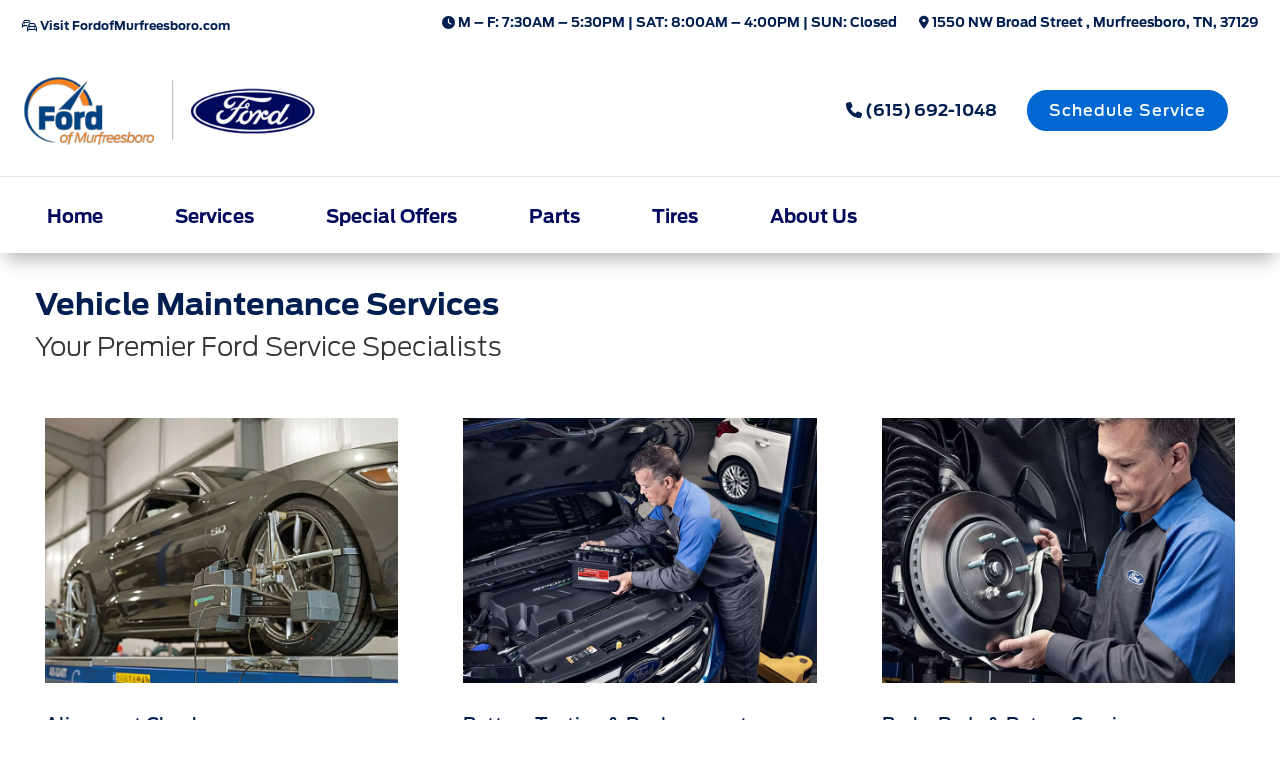

--- FILE ---
content_type: text/css
request_url: https://fordofmurfreesboroservice.com/wp-content/et-cache/24/et-core-unified-24.min.css?ver=1765087094
body_size: 229
content:
#top-menu li li,.nav li li{padding:0px}.et_mobile_menu{width:250px;right:0!important;left:auto!important}.et_pb_menu--style-centered .et_pb_menu__wrap{justify-content:right!important}.nav li ul,.sub-menu,#main-header .nav li li a{width:250px}@media screen and (min-width:981px){.sc-menu-home a,.sc-menu-services a,.sc-menu-parts a,.sc-menu-tires a,.sc-menu-specials a,.sc-menu-about a{margin:0px!important;font-weight:700;padding:25px 25px!important;border-bottom:#fff 4px solid;color:#00095b!important;text-align:center}.sc-menu-home a:hover,.sc-menu-services a:hover,.sc-menu-parts a:hover,.sc-menu-tires a:hover,.sc-menu-specials a:hover,.sc-menu-about a:hover{color:#00095b!important;border-bottom:#00095b 4px solid;font-weight:bold}.et-menu a:hover{opacity:1!important}}.blog-table{border-collapse:collapse;width:100%;margin:20px 0}.blog-table th,.blog-table td{border:1px solid #ddd;padding:8px 25px 8px 8px;text-align:left}.blog-table tr:nth-child(even){background-color:#f2f2f2}

--- FILE ---
content_type: text/css
request_url: https://fordofmurfreesboroservice.com/wp-content/et-cache/24/et-core-unified-tb-24599-tb-24597-deferred-24.min.css?ver=1765087095
body_size: 2561
content:
@font-face{font-family:"Ford F1 - Bold";font-display:swap;src:url("http://fordofmurfreesboroservice.com/wp-content/uploads/et-fonts/FordF1TC-Bold.otf") format("opentype")}@font-face{font-family:"Ford F1 - Medium";font-display:swap;src:url("http://fordofmurfreesboroservice.com/wp-content/uploads/et-fonts/FordF1TC-Medium.otf") format("opentype")}.et_pb_section_0_tb_header.et_pb_section{padding-top:0px;padding-bottom:0px;margin-top:0px;margin-bottom:0px}.et_pb_row_0_tb_header,.et_pb_row_1_tb_header{background-color:#FFFFFF}.et_pb_row_0_tb_header.et_pb_row,.et_pb_row_1_tb_header.et_pb_row{padding-top:8px!important;padding-right:1.75vw!important;padding-bottom:8px!important;padding-left:1.75vw!important;margin-top:0px!important;margin-bottom:0px!important;padding-top:8px;padding-right:1.75vw;padding-bottom:8px;padding-left:1.75vw}.et_pb_row_0_tb_header,body #page-container .et-db #et-boc .et-l .et_pb_row_0_tb_header.et_pb_row,body.et_pb_pagebuilder_layout.single #page-container #et-boc .et-l .et_pb_row_0_tb_header.et_pb_row,body.et_pb_pagebuilder_layout.single.et_full_width_page #page-container #et-boc .et-l .et_pb_row_0_tb_header.et_pb_row,.et_pb_row_1_tb_header,body #page-container .et-db #et-boc .et-l .et_pb_row_1_tb_header.et_pb_row,body.et_pb_pagebuilder_layout.single #page-container #et-boc .et-l .et_pb_row_1_tb_header.et_pb_row,body.et_pb_pagebuilder_layout.single.et_full_width_page #page-container #et-boc .et-l .et_pb_row_1_tb_header.et_pb_row,.et_pb_row_2_tb_header,body #page-container .et-db #et-boc .et-l .et_pb_row_2_tb_header.et_pb_row,body.et_pb_pagebuilder_layout.single #page-container #et-boc .et-l .et_pb_row_2_tb_header.et_pb_row,body.et_pb_pagebuilder_layout.single.et_full_width_page #page-container #et-boc .et-l .et_pb_row_2_tb_header.et_pb_row,.et_pb_row_3_tb_header,body #page-container .et-db #et-boc .et-l .et_pb_row_3_tb_header.et_pb_row,body.et_pb_pagebuilder_layout.single #page-container #et-boc .et-l .et_pb_row_3_tb_header.et_pb_row,body.et_pb_pagebuilder_layout.single.et_full_width_page #page-container #et-boc .et-l .et_pb_row_3_tb_header.et_pb_row{width:100%}.et_pb_column_0_tb_header{display:flex;align-content:flex-end;align-items:flex-end;justify-content:space-between}.et_pb_text_0_tb_header.et_pb_text a,.et_pb_text_1_tb_header.et_pb_text a,.et_pb_text_2_tb_header.et_pb_text a,.et_pb_text_3_tb_header.et_pb_text a{color:#001e50!important}.et_pb_text_0_tb_header a,.et_pb_text_1_tb_header a,.et_pb_text_2_tb_header a{font-family:'Ford F1 - Bold',Helvetica,Arial,Lucida,sans-serif;font-weight:300;font-size:12px}.et_pb_text_0_tb_header,.et_pb_text_1_tb_header,.et_pb_text_2_tb_header{padding-bottom:0px!important;margin-bottom:0px!important}.et_pb_menu_0_tb_header.et_pb_menu ul li a{font-family:'Ford F1 - Bold',Helvetica,Arial,Lucida,sans-serif;font-weight:300;font-size:13px;color:#001e50!important;line-height:0.8em}.et_pb_menu_0_tb_header.et_pb_menu,.et_pb_menu_2_tb_header.et_pb_menu{background-color:#ffffff}.et_pb_menu_0_tb_header{padding-top:0px;padding-bottom:0px;margin-top:0px!important;margin-bottom:0px!important}.et_pb_menu_0_tb_header.et_pb_menu .nav li ul,.et_pb_menu_0_tb_header.et_pb_menu .et_mobile_menu,.et_pb_menu_0_tb_header.et_pb_menu .et_mobile_menu ul,.et_pb_menu_2_tb_header.et_pb_menu .et_mobile_menu,.et_pb_menu_2_tb_header.et_pb_menu .et_mobile_menu ul{background-color:#ffffff!important}.et_pb_menu_0_tb_header .et_pb_menu_inner_container>.et_pb_menu__logo-wrap,.et_pb_menu_0_tb_header .et_pb_menu__logo-slot,.et_pb_menu_1_tb_header .et_pb_menu_inner_container>.et_pb_menu__logo-wrap,.et_pb_menu_1_tb_header .et_pb_menu__logo-slot,.et_pb_menu_2_tb_header .et_pb_menu_inner_container>.et_pb_menu__logo-wrap,.et_pb_menu_2_tb_header .et_pb_menu__logo-slot{width:auto;max-width:100%}.et_pb_menu_0_tb_header .et_pb_menu_inner_container>.et_pb_menu__logo-wrap .et_pb_menu__logo img,.et_pb_menu_0_tb_header .et_pb_menu__logo-slot .et_pb_menu__logo-wrap img,.et_pb_menu_1_tb_header .et_pb_menu_inner_container>.et_pb_menu__logo-wrap .et_pb_menu__logo img,.et_pb_menu_1_tb_header .et_pb_menu__logo-slot .et_pb_menu__logo-wrap img,.et_pb_menu_2_tb_header .et_pb_menu_inner_container>.et_pb_menu__logo-wrap .et_pb_menu__logo img,.et_pb_menu_2_tb_header .et_pb_menu__logo-slot .et_pb_menu__logo-wrap img{height:auto;max-height:none}.et_pb_menu_0_tb_header .mobile_nav .mobile_menu_bar:before,.et_pb_menu_0_tb_header .et_pb_menu__icon.et_pb_menu__search-button,.et_pb_menu_0_tb_header .et_pb_menu__icon.et_pb_menu__close-search-button,.et_pb_menu_0_tb_header .et_pb_menu__icon.et_pb_menu__cart-button,.et_pb_menu_1_tb_header .mobile_nav .mobile_menu_bar:before,.et_pb_menu_1_tb_header .et_pb_menu__icon.et_pb_menu__search-button,.et_pb_menu_1_tb_header .et_pb_menu__icon.et_pb_menu__close-search-button,.et_pb_menu_1_tb_header .et_pb_menu__icon.et_pb_menu__cart-button,.et_pb_menu_2_tb_header .mobile_nav .mobile_menu_bar:before,.et_pb_menu_2_tb_header .et_pb_menu__icon.et_pb_menu__search-button,.et_pb_menu_2_tb_header .et_pb_menu__icon.et_pb_menu__close-search-button,.et_pb_menu_2_tb_header .et_pb_menu__icon.et_pb_menu__cart-button{color:#001e50}.et_pb_section_1_tb_header.et_pb_section{padding-top:0px;padding-bottom:0px}.et_pb_column_1_tb_header{display:flex;align-content:center;align-items:center;justify-content:space-between}.et_pb_row_2_tb_header{background-color:#FFFFFF;box-shadow:0px 12px 18px -6px rgba(0,0,0,0.3)}.et_pb_row_2_tb_header.et_pb_row{padding-right:1.75vw!important;padding-left:1.75vw!important;margin-top:0px!important;margin-bottom:0px!important;padding-right:1.75vw;padding-left:1.75vw}.et_pb_column_2_tb_header{display:flex;align-items:center;justify-content:flex-start}.et_pb_image_0_tb_header .et_pb_image_wrap img{max-height:80px;width:auto}.et_pb_image_0_tb_header{text-align:left;margin-left:0}.et_pb_button_0_tb_header_wrapper .et_pb_button_0_tb_header,.et_pb_button_0_tb_header_wrapper .et_pb_button_0_tb_header:hover,.et_pb_button_1_tb_header_wrapper .et_pb_button_1_tb_header,.et_pb_button_1_tb_header_wrapper .et_pb_button_1_tb_header:hover{padding-top:5px!important;padding-right:20px!important;padding-bottom:5px!important;padding-left:20px!important}.et_pb_button_0_tb_header_wrapper,.et_pb_button_1_tb_header_wrapper{margin-top:0px!important;margin-right:30px!important;margin-bottom:0px!important;margin-left:0px!important}body #page-container .et_pb_section .et_pb_button_0_tb_header,body #page-container .et_pb_section .et_pb_button_1_tb_header{color:#FFFFFF!important;border-color:#0068d0;border-radius:50px;letter-spacing:1px;font-size:16px;font-family:'Ford F1 - Medium',Helvetica,Arial,Lucida,sans-serif!important;background-color:#0068d0}body #page-container .et_pb_section .et_pb_button_0_tb_header:hover,body #page-container .et_pb_section .et_pb_button_1_tb_header:hover{color:#FFFFFF!important;border-color:#0142bd!important;background-image:initial;background-color:#0142bd}body #page-container .et_pb_section .et_pb_button_0_tb_header:before,body #page-container .et_pb_section .et_pb_button_0_tb_header:after,body #page-container .et_pb_section .et_pb_button_1_tb_header:before,body #page-container .et_pb_section .et_pb_button_1_tb_header:after{display:none!important}.et_pb_button_0_tb_header,.et_pb_button_1_tb_header{transition:color 300ms ease 0ms,background-color 300ms ease 0ms,border 300ms ease 0ms;text-decoration:none}.et_pb_button_0_tb_header,.et_pb_button_0_tb_header:after,.et_pb_button_1_tb_header,.et_pb_button_1_tb_header:after{transition:all 300ms ease 0ms}.et_pb_menu_1_tb_header.et_pb_menu ul li a{font-family:'Ford F1 - Bold',Helvetica,Arial,Lucida,sans-serif;font-weight:300}.et_pb_menu_1_tb_header{padding-top:0px;padding-right:0px;padding-bottom:0px;padding-left:0px;margin-top:0px!important;margin-right:0px!important;margin-bottom:0px!important;margin-left:0px!important}.et_pb_menu_1_tb_header.et_pb_menu .nav li ul{background-color:#001e50!important;border-color:#0068d0}.et_pb_menu_1_tb_header.et_pb_menu .et_mobile_menu{border-color:#0068d0}.et_pb_menu_1_tb_header.et_pb_menu .et_mobile_menu,.et_pb_menu_1_tb_header.et_pb_menu .et_mobile_menu ul{background-color:#001e50!important}.et_pb_menu_1_tb_header.et_pb_menu .et_mobile_menu a{color:#FFFFFF!important}.et_pb_column_3_tb_header{display:flex;justify-content:flex-end;align-items:center}.et_pb_text_3_tb_header a{font-family:'Ford F1 - Bold',Helvetica,Arial,Lucida,sans-serif;font-weight:300;font-size:16px}.et_pb_text_3_tb_header{padding-bottom:0px!important;margin-right:30px!important;margin-bottom:0px!important}.et_pb_row_3_tb_header{background-color:#FFFFFF;border-top-width:1px;border-top-color:#e8e8e8;box-shadow:0px 12px 18px -6px rgba(0,0,0,0.3)}.et_pb_row_3_tb_header.et_pb_row{padding-top:0px!important;padding-right:1.75vw!important;padding-bottom:0px!important;padding-left:1.75vw!important;margin-top:0px!important;margin-bottom:0px!important;padding-top:0px;padding-right:1.75vw;padding-bottom:0px;padding-left:1.75vw}.et_pb_menu_2_tb_header.et_pb_menu ul li a{font-family:'Ford F1 - Bold',Helvetica,Arial,Lucida,sans-serif;font-weight:300;font-size:18px}.et_pb_menu_2_tb_header.et_pb_menu ul li.current-menu-item a{color:#00095b!important}.et_pb_menu_2_tb_header.et_pb_menu .nav li ul{background-color:#ffffff!important;border-color:#001e50}.et_pb_menu_2_tb_header.et_pb_menu .et_mobile_menu{border-color:#001e50}@media only screen and (min-width:981px){.et_pb_row_0_tb_header,body #page-container .et-db #et-boc .et-l .et_pb_row_0_tb_header.et_pb_row,body.et_pb_pagebuilder_layout.single #page-container #et-boc .et-l .et_pb_row_0_tb_header.et_pb_row,body.et_pb_pagebuilder_layout.single.et_full_width_page #page-container #et-boc .et-l .et_pb_row_0_tb_header.et_pb_row,.et_pb_row_1_tb_header,body #page-container .et-db #et-boc .et-l .et_pb_row_1_tb_header.et_pb_row,body.et_pb_pagebuilder_layout.single #page-container #et-boc .et-l .et_pb_row_1_tb_header.et_pb_row,body.et_pb_pagebuilder_layout.single.et_full_width_page #page-container #et-boc .et-l .et_pb_row_1_tb_header.et_pb_row,.et_pb_row_2_tb_header,body #page-container .et-db #et-boc .et-l .et_pb_row_2_tb_header.et_pb_row,body.et_pb_pagebuilder_layout.single #page-container #et-boc .et-l .et_pb_row_2_tb_header.et_pb_row,body.et_pb_pagebuilder_layout.single.et_full_width_page #page-container #et-boc .et-l .et_pb_row_2_tb_header.et_pb_row,.et_pb_row_3_tb_header,body #page-container .et-db #et-boc .et-l .et_pb_row_3_tb_header.et_pb_row,body.et_pb_pagebuilder_layout.single #page-container #et-boc .et-l .et_pb_row_3_tb_header.et_pb_row,body.et_pb_pagebuilder_layout.single.et_full_width_page #page-container #et-boc .et-l .et_pb_row_3_tb_header.et_pb_row{max-width:1440px}.et_pb_row_1_tb_header,.et_pb_button_0_tb_header,.et_pb_menu_1_tb_header{display:none!important}.et_pb_image_0_tb_header{max-width:350px}}@media only screen and (max-width:980px){.et_pb_row_0_tb_header.et_pb_row{padding-right:25px!important;padding-left:25px!important;padding-right:25px!important;padding-left:25px!important}.et_pb_row_0_tb_header,body #page-container .et-db #et-boc .et-l .et_pb_row_0_tb_header.et_pb_row,body.et_pb_pagebuilder_layout.single #page-container #et-boc .et-l .et_pb_row_0_tb_header.et_pb_row,body.et_pb_pagebuilder_layout.single.et_full_width_page #page-container #et-boc .et-l .et_pb_row_0_tb_header.et_pb_row,.et_pb_row_1_tb_header,body #page-container .et-db #et-boc .et-l .et_pb_row_1_tb_header.et_pb_row,body.et_pb_pagebuilder_layout.single #page-container #et-boc .et-l .et_pb_row_1_tb_header.et_pb_row,body.et_pb_pagebuilder_layout.single.et_full_width_page #page-container #et-boc .et-l .et_pb_row_1_tb_header.et_pb_row,.et_pb_row_2_tb_header,body #page-container .et-db #et-boc .et-l .et_pb_row_2_tb_header.et_pb_row,body.et_pb_pagebuilder_layout.single #page-container #et-boc .et-l .et_pb_row_2_tb_header.et_pb_row,body.et_pb_pagebuilder_layout.single.et_full_width_page #page-container #et-boc .et-l .et_pb_row_2_tb_header.et_pb_row,.et_pb_row_3_tb_header,body #page-container .et-db #et-boc .et-l .et_pb_row_3_tb_header.et_pb_row,body.et_pb_pagebuilder_layout.single #page-container #et-boc .et-l .et_pb_row_3_tb_header.et_pb_row,body.et_pb_pagebuilder_layout.single.et_full_width_page #page-container #et-boc .et-l .et_pb_row_3_tb_header.et_pb_row{max-width:1440px}.et_pb_section_1_tb_header.et_pb_section{padding-top:0px;padding-bottom:0px}.et_pb_row_2_tb_header.et_pb_row{padding-right:1.75vw!important;padding-left:1.75vw!important;padding-right:1.75vw!important;padding-left:1.75vw!important}.et_pb_image_0_tb_header{max-width:280px}.et_pb_image_0_tb_header .et_pb_image_wrap img{width:auto}.et_pb_button_0_tb_header_wrapper,.et_pb_button_1_tb_header_wrapper{margin-top:0px!important;margin-right:15px!important;margin-bottom:0px!important;margin-left:15px!important}.et_pb_row_3_tb_header{border-top-width:1px;border-top-color:#e8e8e8}}@media only screen and (min-width:768px) and (max-width:980px){.et_pb_row_0_tb_header,.et_pb_column_3_tb_header,.et_pb_row_3_tb_header{display:none!important}}@media only screen and (max-width:767px){.et_pb_section_0_tb_header,.et_pb_row_0_tb_header,.et_pb_button_0_tb_header,.et_pb_column_3_tb_header{display:none!important}.et_pb_row_0_tb_header.et_pb_row{padding-right:25px!important;padding-left:25px!important;padding-right:25px!important;padding-left:25px!important}.et_pb_section_1_tb_header.et_pb_section{padding-top:0px;padding-bottom:0px;margin-top:0px;margin-bottom:0px}.et_pb_row_2_tb_header.et_pb_row{padding-bottom:0px!important;padding-bottom:0px!important}.et_pb_image_0_tb_header{max-width:70%}.et_pb_image_0_tb_header .et_pb_image_wrap img{width:auto}.et_pb_button_0_tb_header_wrapper,.et_pb_button_1_tb_header_wrapper{margin-top:12px!important;margin-right:12px!important;margin-bottom:12px!important;margin-left:12px!important}.et_pb_row_3_tb_header{border-top-width:1px;border-top-color:#e8e8e8;display:none!important}}@font-face{font-family:"Ford F1 - Bold";font-display:swap;src:url("http://fordofmurfreesboroservice.com/wp-content/uploads/et-fonts/FordF1TC-Bold.otf") format("opentype")}@font-face{font-family:"Ford F1 - Medium";font-display:swap;src:url("http://fordofmurfreesboroservice.com/wp-content/uploads/et-fonts/FordF1TC-Medium.otf") format("opentype")}@font-face{font-family:"Ford F1 - Light";font-display:swap;src:url("http://fordofmurfreesboroservice.com/wp-content/uploads/et-fonts/FordF1TC-Light.otf") format("opentype")}@font-face{font-family:"Ford F1 - Regular";font-display:swap;src:url("http://fordofmurfreesboroservice.com/wp-content/uploads/et-fonts/FordF1TC-Regular.otf") format("opentype")}.et_pb_section_0_tb_footer.et_pb_section{padding-top:0px;padding-bottom:0px;margin-top:0px;margin-bottom:0px}.et_pb_row_0_tb_footer{background-color:#FFFFFF;box-shadow:0px 12px 18px -6px rgba(0,0,0,0.3)}.et_pb_row_0_tb_footer,body #page-container .et-db #et-boc .et-l .et_pb_row_0_tb_footer.et_pb_row,body.et_pb_pagebuilder_layout.single #page-container #et-boc .et-l .et_pb_row_0_tb_footer.et_pb_row,body.et_pb_pagebuilder_layout.single.et_full_width_page #page-container #et-boc .et-l .et_pb_row_0_tb_footer.et_pb_row{width:100%}.et_pb_image_0_tb_footer{max-width:300px;text-align:left;margin-left:0}.et_pb_text_0_tb_footer{font-family:'Noto Sans',Helvetica,Arial,Lucida,sans-serif;font-weight:300;font-size:16px}.et_pb_heading_0_tb_footer .et_pb_heading_container h1,.et_pb_heading_0_tb_footer .et_pb_heading_container h2,.et_pb_heading_0_tb_footer .et_pb_heading_container h3,.et_pb_heading_0_tb_footer .et_pb_heading_container h4,.et_pb_heading_0_tb_footer .et_pb_heading_container h5,.et_pb_heading_0_tb_footer .et_pb_heading_container h6,.et_pb_heading_1_tb_footer .et_pb_heading_container h1,.et_pb_heading_1_tb_footer .et_pb_heading_container h2,.et_pb_heading_1_tb_footer .et_pb_heading_container h3,.et_pb_heading_1_tb_footer .et_pb_heading_container h4,.et_pb_heading_1_tb_footer .et_pb_heading_container h5,.et_pb_heading_1_tb_footer .et_pb_heading_container h6{font-family:'Noto Sans',Helvetica,Arial,Lucida,sans-serif;font-weight:700;font-size:22px}.et_pb_text_1_tb_footer.et_pb_text a,.et_pb_text_2_tb_footer.et_pb_text a,.et_pb_text_3_tb_footer.et_pb_text a,.et_pb_text_4_tb_footer.et_pb_text a,.et_pb_text_5_tb_footer.et_pb_text a,.et_pb_text_6_tb_footer.et_pb_text a,.et_pb_text_7_tb_footer.et_pb_text a,.et_pb_text_8_tb_footer.et_pb_text a,.et_pb_text_9_tb_footer.et_pb_text a,.et_pb_text_10_tb_footer.et_pb_text a,.et_pb_text_11_tb_footer.et_pb_text a,.et_pb_text_12_tb_footer.et_pb_text a{color:#001e50!important;transition:color 300ms ease 0ms}.et_pb_text_1_tb_footer.et_pb_text a:hover,.et_pb_text_2_tb_footer.et_pb_text a:hover,.et_pb_text_3_tb_footer.et_pb_text a:hover,.et_pb_text_4_tb_footer.et_pb_text a:hover,.et_pb_text_5_tb_footer.et_pb_text a:hover,.et_pb_text_6_tb_footer.et_pb_text a:hover,.et_pb_text_7_tb_footer.et_pb_text a:hover,.et_pb_text_8_tb_footer.et_pb_text a:hover,.et_pb_text_9_tb_footer.et_pb_text a:hover,.et_pb_text_10_tb_footer.et_pb_text a:hover,.et_pb_text_11_tb_footer.et_pb_text a:hover,.et_pb_text_12_tb_footer.et_pb_text a:hover{color:#0040c5!important}.et_pb_text_1_tb_footer a,.et_pb_text_2_tb_footer a,.et_pb_text_3_tb_footer a,.et_pb_text_4_tb_footer a,.et_pb_text_5_tb_footer a,.et_pb_text_6_tb_footer a,.et_pb_text_7_tb_footer a,.et_pb_text_8_tb_footer a,.et_pb_text_9_tb_footer a,.et_pb_text_10_tb_footer a,.et_pb_text_11_tb_footer a,.et_pb_text_12_tb_footer a{font-family:'Noto Sans',Helvetica,Arial,Lucida,sans-serif;font-weight:700;text-decoration:underline;-webkit-text-decoration-color:gcid-4de6c51d-cc52-4cae-a019-e32f519df70e;text-decoration-color:gcid-4de6c51d-cc52-4cae-a019-e32f519df70e}.et_pb_text_1_tb_footer,.et_pb_text_2_tb_footer,.et_pb_text_3_tb_footer,.et_pb_text_4_tb_footer,.et_pb_text_5_tb_footer,.et_pb_text_6_tb_footer,.et_pb_text_7_tb_footer,.et_pb_text_8_tb_footer,.et_pb_text_9_tb_footer,.et_pb_text_10_tb_footer,.et_pb_text_11_tb_footer,.et_pb_text_12_tb_footer{border-bottom-width:0px;margin-bottom:10px!important}.et_pb_row_1_tb_footer{background-color:#001e50;box-shadow:0px 12px 18px -6px rgba(0,0,0,0.3)}.et_pb_text_13_tb_footer.et_pb_text{color:rgba(255,255,255,0.75)!important}.et_pb_text_13_tb_footer{font-weight:300}.et_pb_text_13_tb_footer.et_pb_text a{color:rgba(255,255,255,0.5)!important}.et_pb_column_0_tb_footer{border-right-width:1px;border-right-color:#d8d8d8}.et_pb_row_0_tb_footer.et_pb_row{padding-top:5vh!important;padding-right:2.75vw!important;padding-bottom:5vh!important;padding-left:2.75vw!important;margin-left:auto!important;margin-right:auto!important;padding-top:5vh;padding-right:2.75vw;padding-bottom:5vh;padding-left:2.75vw}.et_pb_row_1_tb_footer.et_pb_row{padding-top:1vh!important;padding-right:1.75vw!important;padding-bottom:1vh!important;padding-left:1.75vw!important;margin-right:0px!important;margin-left:0px!important;margin-left:auto!important;margin-right:auto!important;padding-top:1vh;padding-right:1.75vw;padding-bottom:1vh;padding-left:1.75vw}@media only screen and (min-width:981px){.et_pb_row_0_tb_footer,body #page-container .et-db #et-boc .et-l .et_pb_row_0_tb_footer.et_pb_row,body.et_pb_pagebuilder_layout.single #page-container #et-boc .et-l .et_pb_row_0_tb_footer.et_pb_row,body.et_pb_pagebuilder_layout.single.et_full_width_page #page-container #et-boc .et-l .et_pb_row_0_tb_footer.et_pb_row{max-width:1440px}.et_pb_text_0_tb_footer{width:400px}.et_pb_row_1_tb_footer,body #page-container .et-db #et-boc .et-l .et_pb_row_1_tb_footer.et_pb_row,body.et_pb_pagebuilder_layout.single #page-container #et-boc .et-l .et_pb_row_1_tb_footer.et_pb_row,body.et_pb_pagebuilder_layout.single.et_full_width_page #page-container #et-boc .et-l .et_pb_row_1_tb_footer.et_pb_row{width:100%;max-width:1440px}}@media only screen and (max-width:980px){.et_pb_row_0_tb_footer,body #page-container .et-db #et-boc .et-l .et_pb_row_0_tb_footer.et_pb_row,body.et_pb_pagebuilder_layout.single #page-container #et-boc .et-l .et_pb_row_0_tb_footer.et_pb_row,body.et_pb_pagebuilder_layout.single.et_full_width_page #page-container #et-boc .et-l .et_pb_row_0_tb_footer.et_pb_row{max-width:1440px}.et_pb_image_0_tb_footer{text-align:center;margin-left:auto;margin-right:auto}.et_pb_image_0_tb_footer .et_pb_image_wrap img{width:auto}.et_pb_text_0_tb_footer{width:80%}.et_pb_text_1_tb_footer,.et_pb_text_2_tb_footer,.et_pb_text_3_tb_footer,.et_pb_text_4_tb_footer,.et_pb_text_5_tb_footer,.et_pb_text_6_tb_footer,.et_pb_text_7_tb_footer,.et_pb_text_8_tb_footer,.et_pb_text_9_tb_footer,.et_pb_text_10_tb_footer,.et_pb_text_11_tb_footer,.et_pb_text_12_tb_footer{border-bottom-width:0px}.et_pb_row_1_tb_footer,body #page-container .et-db #et-boc .et-l .et_pb_row_1_tb_footer.et_pb_row,body.et_pb_pagebuilder_layout.single #page-container #et-boc .et-l .et_pb_row_1_tb_footer.et_pb_row,body.et_pb_pagebuilder_layout.single.et_full_width_page #page-container #et-boc .et-l .et_pb_row_1_tb_footer.et_pb_row{width:100%;max-width:1440px}.et_pb_column_0_tb_footer{border-right-width:0px;border-right-color:#d8d8d8}.et_pb_text_0_tb_footer.et_pb_module{margin-left:auto!important;margin-right:auto!important}}@media only screen and (max-width:767px){.et_pb_image_0_tb_footer .et_pb_image_wrap img{width:auto}.et_pb_text_0_tb_footer{display:none!important}.et_pb_text_1_tb_footer,.et_pb_text_2_tb_footer,.et_pb_text_3_tb_footer,.et_pb_text_4_tb_footer,.et_pb_text_5_tb_footer,.et_pb_text_6_tb_footer,.et_pb_text_7_tb_footer,.et_pb_text_8_tb_footer,.et_pb_text_9_tb_footer,.et_pb_text_10_tb_footer,.et_pb_text_11_tb_footer,.et_pb_text_12_tb_footer{border-bottom-width:0px}.et_pb_column_0_tb_footer{border-right-width:0px;border-right-color:#d8d8d8}}@font-face{font-family:"Ford F1 - Bold";font-display:swap;src:url("http://fordofmurfreesboroservice.com/wp-content/uploads/et-fonts/FordF1TC-Bold.otf") format("opentype")}@font-face{font-family:"Ford F1 - Medium";font-display:swap;src:url("http://fordofmurfreesboroservice.com/wp-content/uploads/et-fonts/FordF1TC-Medium.otf") format("opentype")}@font-face{font-family:"Ford F1 - Light";font-display:swap;src:url("http://fordofmurfreesboroservice.com/wp-content/uploads/et-fonts/FordF1TC-Light.otf") format("opentype")}@font-face{font-family:"Ford F1 - Regular";font-display:swap;src:url("http://fordofmurfreesboroservice.com/wp-content/uploads/et-fonts/FordF1TC-Regular.otf") format("opentype")}.et_pb_section_0.et_pb_section,.et_pb_section_2.et_pb_section{padding-top:0px;padding-bottom:0px;background-color:RGBA(255,255,255,0)!important}.et_pb_row_0,.et_pb_row_1,.et_pb_row_2{background-color:#FFFFFF;box-shadow:0px 12px 18px -6px rgba(0,0,0,0.3)}.et_pb_row_0.et_pb_row{padding-top:5vh!important;padding-right:2.75vw!important;padding-bottom:1vh!important;padding-left:2.75vw!important;padding-top:5vh;padding-right:2.75vw;padding-bottom:1vh;padding-left:2.75vw}.et_pb_row_0,body #page-container .et-db #et-boc .et-l .et_pb_row_0.et_pb_row,body.et_pb_pagebuilder_layout.single #page-container #et-boc .et-l .et_pb_row_0.et_pb_row,body.et_pb_pagebuilder_layout.single.et_full_width_page #page-container #et-boc .et-l .et_pb_row_0.et_pb_row,.et_pb_row_1,body #page-container .et-db #et-boc .et-l .et_pb_row_1.et_pb_row,body.et_pb_pagebuilder_layout.single #page-container #et-boc .et-l .et_pb_row_1.et_pb_row,body.et_pb_pagebuilder_layout.single.et_full_width_page #page-container #et-boc .et-l .et_pb_row_1.et_pb_row,.et_pb_row_2,body #page-container .et-db #et-boc .et-l .et_pb_row_2.et_pb_row,body.et_pb_pagebuilder_layout.single #page-container #et-boc .et-l .et_pb_row_2.et_pb_row,body.et_pb_pagebuilder_layout.single.et_full_width_page #page-container #et-boc .et-l .et_pb_row_2.et_pb_row,.et_pb_row_3,body #page-container .et-db #et-boc .et-l .et_pb_row_3.et_pb_row,body.et_pb_pagebuilder_layout.single #page-container #et-boc .et-l .et_pb_row_3.et_pb_row,body.et_pb_pagebuilder_layout.single.et_full_width_page #page-container #et-boc .et-l .et_pb_row_3.et_pb_row{width:100%}.et_pb_text_0 h1,.et_pb_text_8 h1,.et_pb_text_10 h1,.et_pb_text_12 h1{font-family:'Ford F1 - Bold',Helvetica,Arial,Lucida,sans-serif;color:#001e50!important}.et_pb_text_0 h2{font-family:'Ford F1 - Medium',Helvetica,Arial,Lucida,sans-serif;font-weight:300;font-size:46px;color:#00095b!important;line-height:1.4em;text-align:left}.et_pb_text_0,.et_pb_text_8,.et_pb_text_10,.et_pb_text_12{padding-bottom:0px!important;margin-bottom:0px!important}.et_pb_text_1 h2{font-family:'Ford F1 - Light',Helvetica,Arial,Lucida,sans-serif;font-weight:300;line-height:1.4em;text-align:left}.et_pb_text_1{padding-top:0px!important;padding-bottom:0px!important;margin-top:0px!important;margin-bottom:10px!important}.et_pb_row_1.et_pb_row{padding-right:3.5vw!important;padding-bottom:0px!important;padding-left:3.5vw!important;padding-right:3.5vw;padding-bottom:0px;padding-left:3.5vw}.et_pb_image_0,.et_pb_image_1,.et_pb_image_2,.et_pb_image_3,.et_pb_image_4,.et_pb_image_5,.et_pb_image_6,.et_pb_image_7,.et_pb_image_8{text-align:left;margin-left:0}.et_pb_heading_0 .et_pb_heading_container h1,.et_pb_heading_0 .et_pb_heading_container h2,.et_pb_heading_0 .et_pb_heading_container h3,.et_pb_heading_0 .et_pb_heading_container h4,.et_pb_heading_0 .et_pb_heading_container h5,.et_pb_heading_0 .et_pb_heading_container h6,.et_pb_heading_1 .et_pb_heading_container h1,.et_pb_heading_1 .et_pb_heading_container h2,.et_pb_heading_1 .et_pb_heading_container h3,.et_pb_heading_1 .et_pb_heading_container h4,.et_pb_heading_1 .et_pb_heading_container h5,.et_pb_heading_1 .et_pb_heading_container h6,.et_pb_heading_2 .et_pb_heading_container h1,.et_pb_heading_2 .et_pb_heading_container h2,.et_pb_heading_2 .et_pb_heading_container h3,.et_pb_heading_2 .et_pb_heading_container h4,.et_pb_heading_2 .et_pb_heading_container h5,.et_pb_heading_2 .et_pb_heading_container h6,.et_pb_heading_3 .et_pb_heading_container h1,.et_pb_heading_3 .et_pb_heading_container h2,.et_pb_heading_3 .et_pb_heading_container h3,.et_pb_heading_3 .et_pb_heading_container h4,.et_pb_heading_3 .et_pb_heading_container h5,.et_pb_heading_3 .et_pb_heading_container h6,.et_pb_heading_4 .et_pb_heading_container h1,.et_pb_heading_4 .et_pb_heading_container h2,.et_pb_heading_4 .et_pb_heading_container h3,.et_pb_heading_4 .et_pb_heading_container h4,.et_pb_heading_4 .et_pb_heading_container h5,.et_pb_heading_4 .et_pb_heading_container h6,.et_pb_heading_5 .et_pb_heading_container h1,.et_pb_heading_5 .et_pb_heading_container h2,.et_pb_heading_5 .et_pb_heading_container h3,.et_pb_heading_5 .et_pb_heading_container h4,.et_pb_heading_5 .et_pb_heading_container h5,.et_pb_heading_5 .et_pb_heading_container h6{font-family:'Ford F1 - Medium',Helvetica,Arial,Lucida,sans-serif;font-size:18px;color:#001e50!important;text-align:left}.et_pb_heading_0,.et_pb_heading_1,.et_pb_heading_2,.et_pb_heading_3,.et_pb_heading_4,.et_pb_heading_5{margin-bottom:5px!important}.et_pb_text_2.et_pb_text,.et_pb_text_3.et_pb_text,.et_pb_text_4.et_pb_text,.et_pb_text_5.et_pb_text,.et_pb_text_6.et_pb_text,.et_pb_text_7.et_pb_text{color:#64696e!important}.et_pb_text_2,.et_pb_text_3,.et_pb_text_4,.et_pb_text_5,.et_pb_text_6,.et_pb_text_7{line-height:1.75em;font-family:'Ford F1 - Light',Helvetica,Arial,Lucida,sans-serif;font-weight:300;line-height:1.75em;padding-top:0px!important;padding-bottom:0px!important;margin-top:0px!important;margin-bottom:30px!important}.et_pb_row_2.et_pb_row{padding-right:3.5vw!important;padding-bottom:5vh!important;padding-left:3.5vw!important;padding-right:3.5vw;padding-bottom:5vh;padding-left:3.5vw}.et_pb_section_1.et_pb_section{padding-top:0px;padding-bottom:0px}.et_pb_row_3{background-color:#001e50;box-shadow:0px 12px 18px -6px rgba(0,0,0,0.3)}.et_pb_row_3.et_pb_row{padding-top:6vh!important;padding-right:2.75vw!important;padding-bottom:6vh!important;padding-left:2.75vw!important;padding-top:6vh;padding-right:2.75vw;padding-bottom:6vh;padding-left:2.75vw}.et_pb_text_8 h2,.et_pb_text_10 h2,.et_pb_text_12 h2{font-family:'Ford F1 - Regular',Helvetica,Arial,Lucida,sans-serif;font-weight:300;color:#FFFFFF!important;line-height:1.4em;text-align:left}.et_pb_text_9,.et_pb_text_11,.et_pb_text_13{line-height:1.4em;font-family:'Ford F1 - Light',Helvetica,Arial,Lucida,sans-serif;font-size:16px;line-height:1.4em;padding-right:0px!important;padding-left:0px!important}.et_pb_text_9.et_pb_text a,.et_pb_text_11.et_pb_text a,.et_pb_text_13.et_pb_text a{color:#0040c5!important}@media only screen and (min-width:981px){.et_pb_row_0,body #page-container .et-db #et-boc .et-l .et_pb_row_0.et_pb_row,body.et_pb_pagebuilder_layout.single #page-container #et-boc .et-l .et_pb_row_0.et_pb_row,body.et_pb_pagebuilder_layout.single.et_full_width_page #page-container #et-boc .et-l .et_pb_row_0.et_pb_row,.et_pb_row_1,body #page-container .et-db #et-boc .et-l .et_pb_row_1.et_pb_row,body.et_pb_pagebuilder_layout.single #page-container #et-boc .et-l .et_pb_row_1.et_pb_row,body.et_pb_pagebuilder_layout.single.et_full_width_page #page-container #et-boc .et-l .et_pb_row_1.et_pb_row,.et_pb_row_2,body #page-container .et-db #et-boc .et-l .et_pb_row_2.et_pb_row,body.et_pb_pagebuilder_layout.single #page-container #et-boc .et-l .et_pb_row_2.et_pb_row,body.et_pb_pagebuilder_layout.single.et_full_width_page #page-container #et-boc .et-l .et_pb_row_2.et_pb_row,.et_pb_row_3,body #page-container .et-db #et-boc .et-l .et_pb_row_3.et_pb_row,body.et_pb_pagebuilder_layout.single #page-container #et-boc .et-l .et_pb_row_3.et_pb_row,body.et_pb_pagebuilder_layout.single.et_full_width_page #page-container #et-boc .et-l .et_pb_row_3.et_pb_row{max-width:1440px}.et_pb_text_9,.et_pb_text_11,.et_pb_text_13{max-width:320px}}@media only screen and (max-width:980px){.et_pb_row_0,body #page-container .et-db #et-boc .et-l .et_pb_row_0.et_pb_row,body.et_pb_pagebuilder_layout.single #page-container #et-boc .et-l .et_pb_row_0.et_pb_row,body.et_pb_pagebuilder_layout.single.et_full_width_page #page-container #et-boc .et-l .et_pb_row_0.et_pb_row{max-width:1440px}.et_pb_text_0 h2,.et_pb_text_8 h2,.et_pb_text_10 h2,.et_pb_text_12 h2{font-size:36px}.et_pb_text_0,.et_pb_text_8,.et_pb_text_10,.et_pb_text_12{margin-top:40px!important;margin-bottom:19px!important}.et_pb_text_1 h2{font-size:28px}.et_pb_text_1{margin-top:0px!important}.et_pb_image_0 .et_pb_image_wrap img,.et_pb_image_1 .et_pb_image_wrap img,.et_pb_image_2 .et_pb_image_wrap img,.et_pb_image_3 .et_pb_image_wrap img,.et_pb_image_4 .et_pb_image_wrap img,.et_pb_image_5 .et_pb_image_wrap img,.et_pb_image_6 .et_pb_image_wrap img,.et_pb_image_7 .et_pb_image_wrap img,.et_pb_image_8 .et_pb_image_wrap img{width:auto}.et_pb_text_9,.et_pb_text_11,.et_pb_text_13{font-size:18px;max-width:760px}}@media only screen and (max-width:767px){.et_pb_text_0 h2,.et_pb_text_8 h2,.et_pb_text_10 h2,.et_pb_text_12 h2{font-size:24px}.et_pb_text_0,.et_pb_text_8,.et_pb_text_10,.et_pb_text_12{margin-top:0px!important;margin-bottom:0px!important}.et_pb_text_1 h2{font-size:16px}.et_pb_text_1{margin-top:10px!important}.et_pb_image_0 .et_pb_image_wrap img,.et_pb_image_1 .et_pb_image_wrap img,.et_pb_image_2 .et_pb_image_wrap img,.et_pb_image_3 .et_pb_image_wrap img,.et_pb_image_4 .et_pb_image_wrap img,.et_pb_image_5 .et_pb_image_wrap img,.et_pb_image_6 .et_pb_image_wrap img,.et_pb_image_7 .et_pb_image_wrap img,.et_pb_image_8 .et_pb_image_wrap img{width:auto}.et_pb_text_9,.et_pb_text_11,.et_pb_text_13{font-size:16px;padding-right:0px!important;padding-left:0px!important}}